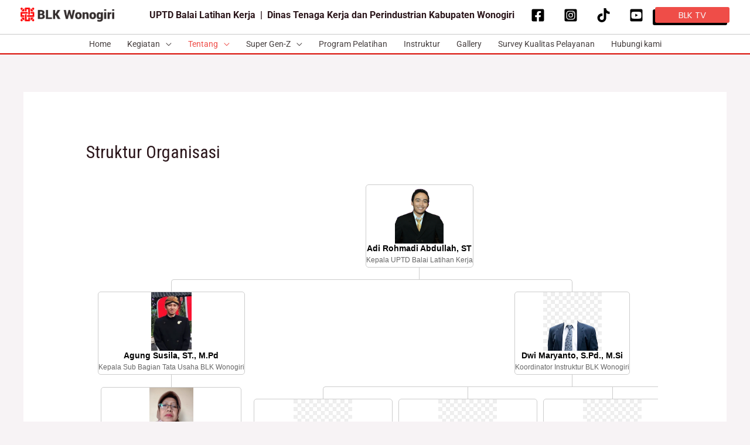

--- FILE ---
content_type: text/css
request_url: https://blkwonogiri.com/wp-content/uploads/uag-plugin/assets/1000/uag-css-674.css?ver=1764651108
body_size: 598
content:
.uag-blocks-common-selector{z-index:var(--z-index-desktop) !important}@media (max-width: 976px){.uag-blocks-common-selector{z-index:var(--z-index-tablet) !important}}@media (max-width: 767px){.uag-blocks-common-selector{z-index:var(--z-index-mobile) !important}}
.uagb-social-share__outer-wrap,.uagb-social-share__wrap{display:flex;align-items:center;justify-content:center}.uagb-social-share__layout-vertical.uagb-social-share__outer-wrap,.uagb-social-share__layout-vertical .uagb-social-share__wrap{flex-direction:column}.uagb-social-share__layout-vertical .wp-block-uagb-social-share-child.uagb-ss-repeater.uagb-ss__wrapper:first-child{margin-top:0 !important}.uagb-social-share__layout-vertical .wp-block-uagb-social-share-child.uagb-ss-repeater.uagb-ss__wrapper:last-child{margin-bottom:0 !important}.uagb-social-share__outer-wrap a.uagb-button__link:focus{box-shadow:none}.uagb-social-share__outer-wrap .uagb-ss__wrapper{padding:0;margin-left:5px;margin-right:5px;transition:all 0.2s;display:inline-flex;text-align:center}.uagb-social-share__outer-wrap .uagb-ss__source-wrap{display:inline-block}.uagb-social-share__outer-wrap .uagb-ss__link{color:#3a3a3a;display:inline-table;line-height:0;cursor:pointer}.uagb-social-share__outer-wrap .uagb-ss__source-icon{font-size:40px;width:40px;height:40px}.uagb-social-share__outer-wrap .uagb-ss__source-image{width:40px}@media (max-width: 976px){.uagb-social-share__layout-horizontal .uagb-ss__wrapper{margin-left:0;margin-right:0}}.uagb-social-share__layout-horizontal .wp-block-uagb-social-share-child.uagb-ss-repeater.uagb-ss__wrapper:first-child{margin-left:0 !important}.uagb-social-share__layout-horizontal .wp-block-uagb-social-share-child.uagb-ss-repeater.uagb-ss__wrapper:last-child{margin-right:0 !important}
.wp-block-uagb-social-share .uagb-social-share__wrapper{text-decoration:none}.uagb-social-share__wrapper{box-shadow:none}.uagb-social-share__outer-wrap:not(.uagb-social-share__no-label) .uagb-social-share__source-wrap{margin-right:15px}.uagb-social-share__outer-wrap.uagb-social-share__icon-at-top .uagb-social-share__source-wrap{-ms-flex-item-align:flex-start;align-self:flex-start;margin-top:5px}
.uagb-block-87686a72 .uagb-ss-repeater span.uagb-ss__link{color: #3a3a3a;}.uagb-block-87686a72 .uagb-ss-repeater a.uagb-ss__link{color: #3a3a3a;}.uagb-block-87686a72 .uagb-ss-repeater span.uagb-ss__link svg{fill: #3a3a3a;}.uagb-block-87686a72 .uagb-ss-repeater a.uagb-ss__link svg{fill: #3a3a3a;}.uagb-block-87686a72.uagb-social-share__layout-vertical .uagb-ss__wrapper{margin-left: 0;margin-right: 0;margin-top: 5px;margin-bottom: 5px;}.uagb-block-87686a72.uagb-social-share__layout-vertical .uagb-ss__link{padding: 10px;}.uagb-block-87686a72.uagb-social-share__layout-horizontal .uagb-ss__link{padding: 10px;}.uagb-block-87686a72.uagb-social-share__layout-horizontal .uagb-ss__wrapper{margin-left: 5px;margin-right: 5px;}.uagb-block-87686a72 .wp-block-uagb-social-share-child {border-radius: 0px;}.uagb-block-87686a72 .uagb-ss__source-wrap{width: 30px;}.uagb-block-87686a72 .uagb-ss__source-wrap svg{width: 30px;height: 30px;}.uagb-block-87686a72 .uagb-ss__source-image{width: 30px;}.uagb-block-87686a72 .uagb-ss__source-icon{width: 30px;height: 30px;font-size: 30px;}.uagb-block-87686a72.uagb-social-share__outer-wrap{justify-content: center;-webkit-box-pack: center;-ms-flex-pack: center;-webkit-box-align: center;-ms-flex-align: center;align-items: center;}.uagb-block-ec87a5d6.uagb-ss-repeater span.uagb-ss__link{color: #3b5998;}.uagb-block-ec87a5d6.uagb-ss-repeater a.uagb-ss__link{color: #3b5998;}.uagb-block-ec87a5d6.uagb-ss-repeater span.uagb-ss__link svg{fill: #3b5998;}.uagb-block-ec87a5d6.uagb-ss-repeater a.uagb-ss__link svg{fill: #3b5998;}.uagb-block-8e26babf.uagb-ss-repeater span.uagb-ss__link{color: #55acee;}.uagb-block-8e26babf.uagb-ss-repeater a.uagb-ss__link{color: #55acee;}.uagb-block-8e26babf.uagb-ss-repeater span.uagb-ss__link svg{fill: #55acee;}.uagb-block-8e26babf.uagb-ss-repeater a.uagb-ss__link svg{fill: #55acee;}.uagb-block-d7a48290.uagb-ss-repeater span.uagb-ss__link{color: #bd081c;}.uagb-block-d7a48290.uagb-ss-repeater a.uagb-ss__link{color: #bd081c;}.uagb-block-d7a48290.uagb-ss-repeater span.uagb-ss__link svg{fill: #bd081c;}.uagb-block-d7a48290.uagb-ss-repeater a.uagb-ss__link svg{fill: #bd081c;}.uagb-block-1e78c93c.uagb-ss-repeater span.uagb-ss__link{color: #0077b5;}.uagb-block-1e78c93c.uagb-ss-repeater a.uagb-ss__link{color: #0077b5;}.uagb-block-1e78c93c.uagb-ss-repeater span.uagb-ss__link svg{fill: #0077b5;}.uagb-block-1e78c93c.uagb-ss-repeater a.uagb-ss__link svg{fill: #0077b5;}@media only screen and (max-width: 976px) {.uagb-block-87686a72.uagb-social-share__layout-vertical .uagb-ss__wrapper{margin-left: 0;margin-right: 0;margin-top: 5px;margin-bottom: 5px;}.uagb-block-87686a72.uagb-social-share__layout-horizontal .uagb-ss__wrapper{margin-left: 5px;margin-right: 5px;}.uagb-block-87686a72.uagb-social-share__outer-wrap{justify-content: center;-webkit-box-pack: center;-ms-flex-pack: center;-webkit-box-align: center;-ms-flex-align: center;align-items: center;}}@media only screen and (max-width: 767px) {.uagb-block-87686a72.uagb-social-share__layout-vertical .uagb-ss__wrapper{margin-left: 0;margin-right: 0;margin-top: 5px;margin-bottom: 5px;}.uagb-block-87686a72.uagb-social-share__layout-horizontal .uagb-ss__wrapper{margin-left: 5px;margin-right: 5px;}.uagb-block-87686a72.uagb-social-share__outer-wrap{justify-content: center;-webkit-box-pack: center;-ms-flex-pack: center;-webkit-box-align: center;-ms-flex-align: center;align-items: center;}}